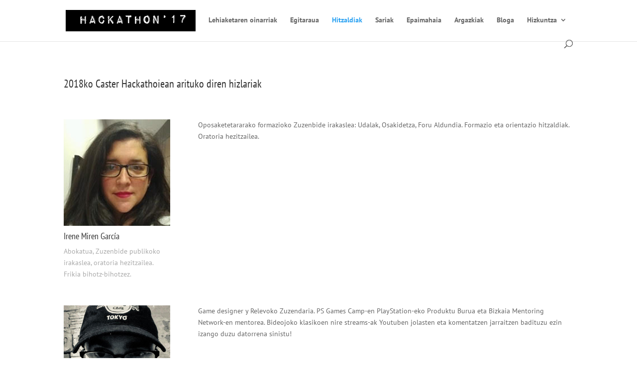

--- FILE ---
content_type: text/css
request_url: https://hackathon.euskalencounter.org/wp-content/et-cache/179/et-core-unified-deferred-179.min.css?ver=1732872299
body_size: -45
content:
.et_pb_divider_1:before,.et_pb_divider_2:before{border-top-color:#e2e2e2}@media only screen and (min-width:768px) and (max-width:980px){.et_pb_divider_1,.et_pb_divider_2{display:none!important}}@media only screen and (max-width:767px){.et_pb_divider_1,.et_pb_divider_2{display:none!important}}